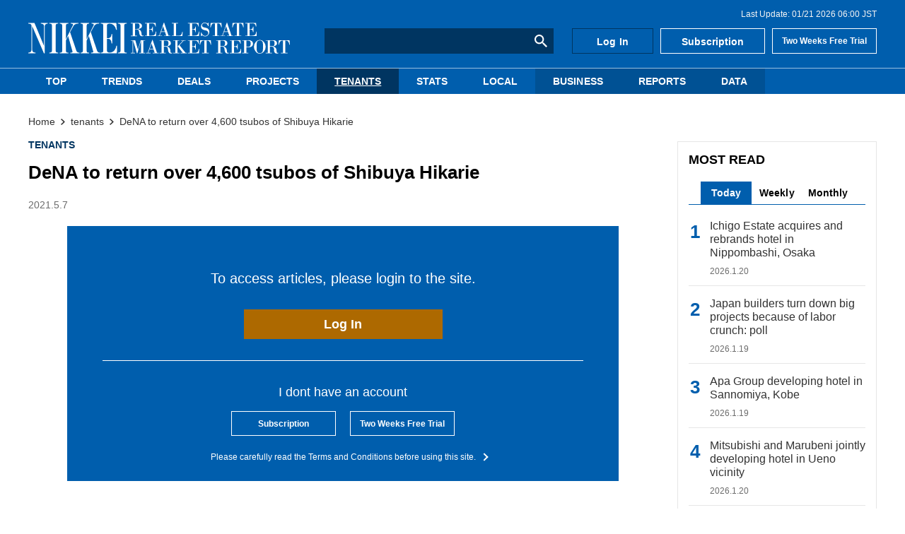

--- FILE ---
content_type: application/x-javascript; charset=utf-8
request_url: https://nrm.nikkei.co.jp/resources/nrm/js/googlemap.js
body_size: -97
content:
function initMap() {
  Array.prototype.forEach.call(document.querySelectorAll('.nrm-googlemap'), function(target,i) {
    let lat = parseFloat(target.dataset.lat);
    let lng = parseFloat(target.dataset.lng);
    let zoom = parseInt(target.dataset.zoom, 10);
    let pos = { lat: lat , lng: lng };
    
    map = new google.maps.Map(target, {
      zoom: zoom,
      center: pos,
    });

    marker = new google.maps.Marker({
      position: pos,
      map: map,
    });
  });
}